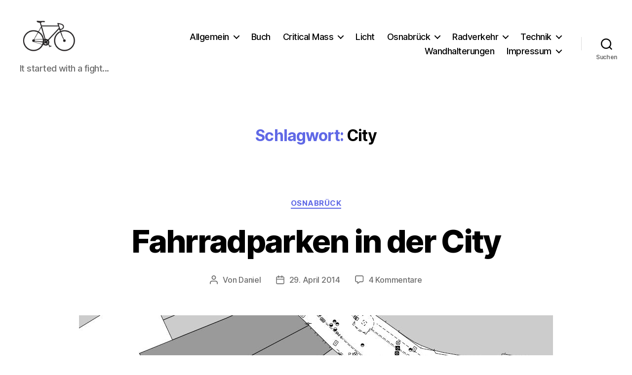

--- FILE ---
content_type: text/html; charset=utf-8
request_url: https://www.google.com/recaptcha/api2/aframe
body_size: 269
content:
<!DOCTYPE HTML><html><head><meta http-equiv="content-type" content="text/html; charset=UTF-8"></head><body><script nonce="QjuG0qDuGXTqZ1581gzH_w">/** Anti-fraud and anti-abuse applications only. See google.com/recaptcha */ try{var clients={'sodar':'https://pagead2.googlesyndication.com/pagead/sodar?'};window.addEventListener("message",function(a){try{if(a.source===window.parent){var b=JSON.parse(a.data);var c=clients[b['id']];if(c){var d=document.createElement('img');d.src=c+b['params']+'&rc='+(localStorage.getItem("rc::a")?sessionStorage.getItem("rc::b"):"");window.document.body.appendChild(d);sessionStorage.setItem("rc::e",parseInt(sessionStorage.getItem("rc::e")||0)+1);localStorage.setItem("rc::h",'1763896884413');}}}catch(b){}});window.parent.postMessage("_grecaptcha_ready", "*");}catch(b){}</script></body></html>